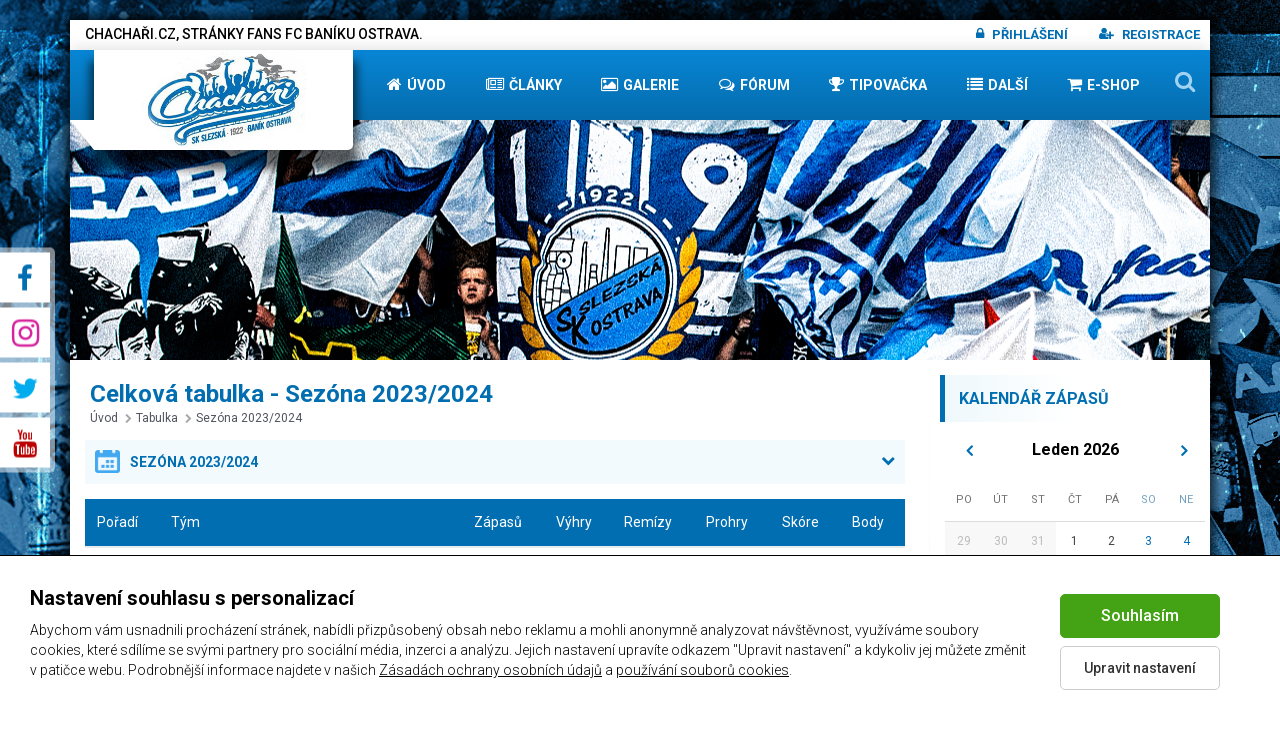

--- FILE ---
content_type: text/html; charset=UTF-8
request_url: https://www.chachari.cz/tabulka?year=2023
body_size: 9836
content:
<!DOCTYPE HTML>
<html lang="cs">
	<head>

		<base href="https://www.chachari.cz/" />

		<meta http-equiv='Content-Type' content='text/html; charset=utf-8'>
		<meta http-equiv='Content-language' content='cs'>

		<meta name='googlebot' content='index, follow'>
		<meta name='robots' content='index, follow'>
		<meta name='author' content='www.MajkSiro.com | (c) 2020'>

		<link rel='shortcut icon' href='/gallery/web/favicon.jpg' type='image/jpg'>
		<meta name="viewport" content="width=device-width, initial-scale=1.0, maximum-scale=1.0, user-scalable=0" />

		<link href="https://fonts.googleapis.com/css?family=Roboto:300,300i,400,400i,500,500i,700,700i,900,900i&subset=latin,latin-ext" rel="stylesheet">
		<link href='https://fonts.googleapis.com/css?family=Open+Sans:300,400,600,700&subset=latin,latin-ext' rel='stylesheet' type='text/css' />

		<link rel="stylesheet" type="text/css" href="/templates/main/webdata/css/bootstrap4/bootstrap.min.css">
		<link rel="stylesheet" type="text/css" href="/templates/main/webdata/plugins/font-awesome-4.7.0/css/font-awesome.min.css">
		<link rel="stylesheet" type="text/css" href="/templates/main/webdata/plugins/OwlCarousel2-2.2.1/owl.carousel.css">
		<link rel="stylesheet" type="text/css" href="/templates/main/webdata/plugins/OwlCarousel2-2.2.1/owl.theme.default.css">
		<link rel="stylesheet" type="text/css" href="/templates/main/webdata/plugins/OwlCarousel2-2.2.1/animate.css">
		<link rel="stylesheet" type="text/css" href="/templates/main/webdata/css/jquery.fancybox.min.css">
		<link rel="stylesheet" type="text/css" href="/templates/main/webdata/css/style.css?v=11">
		<link rel="stylesheet" type="text/css" href="/templates/main/webdata/css/responsive.css?v=22">

		
			<title> Ultras FC Baník Ostrava | Chachaři.cz</title>
	<meta name='description' content='Stránky Fans FC Baníku Ostrava !!! Tyto stránky jsou založeny pro fanoušky Baníčku a většina obsahu byla vytvořena právě s jejich pomocí. Fotografie a videa ze zápasů. Aktuální články, prodej DVD, nálepek a hudebních CD s tématikou FC Baník Ostrava ... '>
	<meta name='keywords' content='DVD, Baník, Banik, Ostrava, FC Baník Ostrava, Čoník Bapi, thordivision, choral, rosfcb, fcb, my jsme s tebou, fans, banicek, nalepky, vlepki, samolepky, gks, gieksa, katowice, shop, banicek, fotky, videa, ultras, fotbal, hooligans, hymna, bazaly, cheb, un'>

	<meta property='og:SiteName'					 content='Ultras FC Baník Ostrava | Chachaři.cz' />
	<meta property='og:site_name'					 content='Ultras FC Baník Ostrava | Chachaři.cz' />
	<meta property="og:url"                content="https://www.chachari.cz/" />
	<meta property="og:type"               content="blog" />
	<meta property="og:title"              content='https://www.chachari.cz/' />
	<meta property="og:description"        content="Stránky Fans FC Baníku Ostrava !!! Tyto stránky jsou založeny pro fanoušky Baníčku a většina obsahu byla vytvořena právě s jejich pomocí. Fotografie a videa ze zápasů. Aktuální články, prodej DVD, nálepek a hudebních CD s tématikou FC Baník Ostrava ...">
	<meta property="og:image"              content="https://www.chachari.cz//gallery/web/ff_promo_cha.jpg" />

	<meta property='description'           content="Stránky Fans FC Baníku Ostrava !!! Tyto stránky jsou založeny pro fanoušky Baníčku a většina obsahu byla vytvořena právě s jejich pomocí. Fotografie a videa ze zápasů. Aktuální články, prodej DVD, nálepek a hudebních CD s tématikou FC Baník Ostrava ...">
	<meta itemprop='description'           content="Stránky Fans FC Baníku Ostrava !!! Tyto stránky jsou založeny pro fanoušky Baníčku a většina obsahu byla vytvořena právě s jejich pomocí. Fotografie a videa ze zápasů. Aktuální články, prodej DVD, nálepek a hudebních CD s tématikou FC Baník Ostrava ...">
	<meta itemprop='name'                  content='Ultras FC Baník Ostrava | Chachaři.cz' />
	<meta itemprop="image"                 content="https://www.chachari.cz//gallery/web/ff_promo_cha.jpg" />

	<link rel="image_src" type="image/jpeg" href="https://www.chachari.cz//gallery/web/ff_promo_cha.jpg" />



										
<script async src="https://www.googletagmanager.com/gtag/js?id=G-6KCPXRW0XW"></script>
<script>
	
  window.dataLayer = window.dataLayer || [];
  function gtag(){dataLayer.push(arguments);}
		
  gtag('js', new Date());
  gtag('config', 'G-6KCPXRW0XW');
	gtag('consent', 'default', {
                        'ad_storage': 'denied',
                        'analytics_storage': 'denied'
							});

</script>


	</head>

<body>

	
	<div class="fixedBody" data-click="" style="background:#000 url(gallery/slides/budusemsat-jpg-1613482834.jpg);">
		<div class="container bxcontshadow">


<header class="header trans_300">

	<div class="top_nav">
		<div class="row">
			<div class="col-md-12">
				<div class="top_nav_left">

										<span class="infoTopText">Chachaři.cz, Stránky Fans FC Baníku Ostrava.</span>
					
					<ul class="top_nav_menu pull-right">


													<li class="account nologin"> <a href="javascript:void(0);" class="ic_login openLoginModal"><i class="fa fa-lock"></i><font class="d-none d-lg-inline-block">Přihlášení</font> </a></li>
							<li class="account nologin"> <a href="/registrace"><i class="fa fa-user-plus"></i><font class="d-none  d-lg-inline-block">Registrace</font></a></li>

							</li>

						
					</ul>
				</div>
			</div>

		</div>
	</div>


	<div class="main_nav_container">
		<div class="row">


			<div class="col-md-3">
				<div class="logo_container">
					<a href="https://www.chachari.cz/" >
						<img class="logo img-responsive"  src="/gallery/web/logo.jpg" alt="" style="max-width:200px" />
					</a>

				</div>
			</div>

			<div class="col-md-9 text-left">
				<a class="hamburger_container mobileMenu" href="javascript:void(0)">
					<i class="fa fa-bars" aria-hidden="true"></i>
				</a>

				<nav class="navbar mMenu">
					<ul class="navbar_menu">

																											<li class="">
									<a target="_self" href="https://www.chachari.cz/" id=""><i class="fa fa-home"></i>Úvod </a>

																	</li>
															<li class="">
									<a target="_self" href="/clanky" id=""><i class="fa fa-newspaper-o"></i>Články </a>

																	</li>
															<li class="">
									<a target="_self" href="/galerie" id=""><i class="fa fa-image"></i>Galerie </a>

																	</li>
															<li class="">
									<a target="_self" href="/forum" id=""><i class="fa fa-comments-o"></i>Fórum </a>

																	</li>
															<li class="">
									<a target="_self" href="/tipovacka" id=""><i class="fa fa-trophy"></i>Tipovačka </a>

																	</li>
															<li class="submenu submenufull ">
									<a target="_self" href="javascript:void(0);" id=""><i class="fa fa-list"></i>Další </a>

																			<ul class="account_selection">
																							<li class=""><a href="los-a-terminy">Los a termíny</a></li>
																								<li class=""><a href="choraly">Chorály</a></li>
																								<li class=""><a href="nalepky-a-kalendare">Nálepky</a></li>
																								<li class=""><a href="banik-historie-nc36">Historie</a></li>
																								<li class=""><a href="weblinks">Odkazy</a></li>
																								<li class=""><a href="tabulka">Tabulka</a></li>
																						</ul>
																	</li>
															<li class="">
									<a target="_blank" href="https://chacharwear.cz" id=""><i class="fa fa-shopping-cart"></i>E-shop </a>

																	</li>
													
					</ul>
				</nav>

				<div class="abs_search">
					<form role="search" action="/vyhledavani" class="searchform search">
						<button><i class="fa fa-search"></i></button>
						<input id="project" type="text" name="search_query" tabindex="1" placeholder="Napište, co hledáte.." class="searchFulltext" autocomplete="off">
							<div class="whisper"></div>
					</form>
				</div>


				<div class="abs_search_in">

					<a href="javascript:void(0);" class="abs_show"><i class="fa fa-search"></i> </a>
					<a href="javascript:void(0);" class="abs_hide"><i class="fa fa-times"></i>  </a>

				</div>


			</div>
		</div>
	</div>


</header>



<div class="wodHead" style="background:#fff url(/gallery/web/bg_subpages.jpg) no-repeat center center;"></div>

<div class="page_section">
	<div class="row">
		<div class="col-md-9 bfr">

<div class="wdHead">
	<h1>Celková tabulka - Sezóna 2023/2024 </h1>
</div>

<div class="breadcrumb_ow">
	

<div class="breadcrumbs d-flex flex-row align-items-center">
	<ul>
		<li><a href="/">Úvod</a></li>

			

			<li><a href="/tabulka"><i class="fa fa-chevron-right"></i>Tabulka</a></li>
							<li><a href="/tabulka?year=2023"><i class="fa fa-chevron-right"></i>Sezóna 2023/2024 </a></li>
			

		

	</ul>

	<div class="clear"></div>

</div>




</div>

			<div class="tableMatch">

				<div class="_cvFilter _cvProducts">

					<div class="_cv_prLeft">
						<div class="dropdown mgButton">
							<button class="btn btn-filterD dropdown-toggle" type="button" id="dropdownMenu1" data-toggle="dropdown" aria-haspopup="true" aria-expanded="true">
								<img src="/templates/main/webdata/images/calendar_ico.png"> Sezóna 2023/2024 <i class="fa fa-chevron-down"></i>
							</button>
							<div class="dropdown-menu">
																
																																			<a href="tabulka?year=2026"  class="dropdown-item " >2026/2027</a>

																																												<a href="tabulka?year=2025"  class="dropdown-item " >2025/2026</a>

																																												<a href="tabulka?year=2024"  class="dropdown-item " >2024/2025</a>

																																												<a href="tabulka?year=2023"  class="dropdown-item active" >2023/2024</a>

																																												<a href="tabulka?year=2022"  class="dropdown-item " >2022/2023</a>

																																												<a href="tabulka?year=2021"  class="dropdown-item " >2021/2022</a>

																																												<a href="tabulka?year=2020"  class="dropdown-item " >2020/2021</a>

																																												<a href="tabulka?year=2019"  class="dropdown-item " >2019/2020</a>

																																												<a href="tabulka?year=2018"  class="dropdown-item " >2018/2019</a>

																																												<a href="tabulka?year=2017"  class="dropdown-item " >2017/2018</a>

																																												<a href="tabulka?year=2016"  class="dropdown-item " >2016/2017</a>

																																												<a href="tabulka?year=2015"  class="dropdown-item " >2015/2016</a>

																																												<a href="tabulka?year=2014"  class="dropdown-item " >2014/2015</a>

																																												<a href="tabulka?year=2013"  class="dropdown-item " >2013/2014</a>

																																												<a href="tabulka?year=2012"  class="dropdown-item " >2012/2013</a>

																																												<a href="tabulka?year=2011"  class="dropdown-item " >2011/2012</a>

																																												<a href="tabulka?year=2010"  class="dropdown-item " >2010/2011</a>

																																												<a href="tabulka?year=2009"  class="dropdown-item " >2009/2010</a>

																																												<a href="tabulka?year=2008"  class="dropdown-item " >2008/2009</a>

																																												<a href="tabulka?year=2007"  class="dropdown-item " >2007/2008</a>

																																												<a href="tabulka?year=2006"  class="dropdown-item " >2006/2007</a>

																																												<a href="tabulka?year=2005"  class="dropdown-item " >2005/2006</a>

																																																																																																																																																																																																																																																																																																																																																																																																																																																																																																																																																																																																																																																																																																																																																																																																																																																																																																																																																																																																																																																																																																																																																																																																																																																																																																																																																																																																																																																																																																																																																																																																																																																																																																																																																																																																																																																																																																																																																																																																																																																																																																																																																																																																																																																																																																																																																																																																																																																																																																																																																																																																																																																																																																																																																																																																																																																																																																																																																																																																																																																																																																																																																																																																																																																																																																																																																																																																																																																																																																																																																																																																																																																																																																																																																																																																																																																																																																																																																																																																																																																																																																																																																																																																																																																																																																																																																																																																																																																																																																																																																																																																																																																																																																																																																																																																																																																																																																																																																																																																																																																																																																																																																																																																																																																																																																																																																																																																																																																																																																																																																																																																																																																																																																																																																																																																																																																																																																																																																																																																																																																																																																																																																																																																																																																																																																																																																																																																																																																																																																																																																																																																																																																																																																																																																																																																																																																																																																																																																																																																																																																																																																																																																																																																																																																																																																																																																																																																																																																																																																																																																																																																																																																																																																																																																																																																																																																																																																																																																																																																																																																																																																																																																																																																																																																																																																																																																																																																																																																																																																																																																																																																																																																																																																																																																																																																																																																																																																																																																																																																																																																																																																																																																																																																																																																																																																																																																																																																																																																																																																																																																																																																																																																																																																																																																																																																																																																																																																																																																																																																																																																																																																																																																																																																																																																																																																																																																																																																																																																																																																																																																																																																																																																																																																																																																																																																																																																																																																																																																																																																																																																																																																																																																																																																																																																																																																																																																																																																																																																																																																																																																																																																																																																																																																																																																																																																																																																																																																																																																																																																																																																																																																																																																																																																																																																																																																																																																																																																																																																																																																																																																																																																																																																																																																																																																																																																																																																																																																																																																																																																																																																																																																																																																																																																																																																																																																																																																																																																																																																																																																																																																																																																																																																																																																																																																																																																																																																																																																																																																																																																																																																																																																																																																																																																																																																																																																																																																																																																																																																																																																																																																																																																																																																																																																																																																																																																																																																																																																																																																																																																																																																																																																																																																																																																																																																																																																																																																																																																																																																																																																																																																																																																																																																																																																																																																																																																																																																																																																																																																																																																																																																																																																																																																																																																																																																																																																																																																																																																																																																																																																																																																																																																																																																																																																																																																																																																																																																																																																																																																																																																																																																																																																																																																																																																																																																																																																																																																																																																																																																																																																																																																																																																																																																																																																																																																																																																																																																																																																																																																																																																																																																																																																																																																																																																																																																																																																																																																																																																																																																																																																																																																																																																																																																																																																																																																																																																																																																																																																																																																																																																																																																																																																																																																																																																																																																																																																																																																																																																																																																																																																																																																																																																																																																																																																																																																																																																																																																																																																																																																																																																																																																																																																																																																																																																																																																																																																																																																																																																																																																																																																																																																																																																																																																																																																																																																																																																																																																																																																																																																																																																																																																																																																																																																																																																																																																																																																																																																																																																																																																																																																																																																																																																																																																																																																																																																																																																																																																																																																																																																																																																																																																																																																																																																																																																																																																																																																																																																																																																																																																																																																																																																																																																																																																																																																																																																																																																																																																																																																																																																																																																																																																																																																																																																																																																																																																																																																																																																																																																																																																																																																																																																																																																																																																																																																																																																																																																																																																																																																																																																																																																																																																																																																																																																																																																																																																																																																																																																																																																																																																																																																																																																																																																																																																																																																																																																																																																																																																																																																																																																																																																																																																																																																																																																																																																																																																																																																																																																																																																																																																																																																																																																																																																																																																																																																																																																																																																																																																																																																																																																																																																																																																																																																																																																																																																																																																																																																																																																																																																																																																																																																																																																																																																																																																																																																																																																																																																																																																																																																																																																																																																																																																																																																																																																																																																																																																																																																																																																																																																																																																																																																																																																																																																																																																																																																																																																																																																																																																																																																																																																																																																																																																																																																																																																																																																																																																																																																																																																																																																																																																																																																																																																																																																																																																																																																																																																																																																																																																																																																																																																																																																																																																																																																																																																																																																																																																																																																																																																																																																																																																																																																																																																																																																																																																																																																																																																																																																																																																																																																																																																																																																																																																																																																																																																																																																																																																																																																																																																																																																																																																																																																																																																																																																																																																																																																																																																																																																																																																																																																																																																																																																																																																																																																																																																																																																																																																																																																																																																																																																																																																																																																																																																																																																																																																																																																																																																																																																																																																																																																																																																																																																																																																																																																																																																																																																																																																																																																																																																																																																																																																																																																																																																																																																																																																																																																																																																																																																																																																																																																																																																																																																																																																																																																																																																																																																																																																																																																																																																																																																																																																																																																																																																																																																																																																																																																																																																																																																																																																																																																																																																																																																																																																																																																																																																																																																																																																																																																																																																																																																																																																																																																																																																																																																																																																																																																																																																																																																																																																																																																																																																																																																																																																																																																																																																																																																																																																																																																																																																																																																																																																																																																																																																																																																																																																																																																																																																																																																																																																																																																																																																																																																																																																																																																																																																																																																																																																																																																																																																																																																																																																																																																																																																																																																																																																																																																																																																																																																																																																																																																																																																																																																																																																																																																																																																																																																																																																																																																																																																																																																																																																																																																																																																																																																																																																																																																																																																																																																																																																																																																																																																																																																																																																																																																																																																																																																																																																																																																																																																																																																																																																																																																																																																																																																																																																																																																																																																																																																																																																																																																																																																																																																																																																																																																																																																																																																																																																																																																																																																																																																																																																																																																																																																																																																																																																																																																																																																																																																																																																																																																																																																																																																																																																																																																																																																																																																																																																																																																																																																																																																																																																																																																																																																																																																																																																																																																																																																																																																																																																																																																																																																																																																																																																																																																																																																																																																																																																																																																																																																																																																																																																																																																																																																																																																																																																																																																																																																																																																																																																																																																																																																																																																																																																																																																																																																																																																																																																																																																																																																																																																																																																																																																																																																																																																																																																																																																																																																																																																																																																																																																																																																																																																																																																																																																																																																																																																																																																																																																																																																																																																																																																																																																																																																																																																																																																																																																																																																																																																																																																																																																																																																																																																																																																																																																																																																																																																																																																																																																																																																																																																																																																																																																																																																																																																																																																																																																																																																																																																																																																																																																																																																																																																																																																																																																																																																																																																																																																																																																																																																																																																																																																																																																																																																																																																																																																																																																																																																																																																																																																																																																																																																																																																																																																																																																																																																																																																																																																																																																																																																																																																																																																																																																																																																																																																																																																																																																																																																																																																																																																																																																																																																																																																																																																																																																																																																																																																																																																																																																																																																																																																																																																																																																																																																																																																																																																																																																																																																																																																																																																																																																																																																																																																																																																																																																																																																																																																																																																																																																																																																																																																																																																																																																																																																																																																																																																																																																																																																																																																																																																																																																																																																																																																																																																																																																																																																																																																																																																																																																																																																																																																																																																																																																																																																																																																																																																																																																																																																																																																																																																																																																																																																																																																																																																																																																																																																																																																																																																																																																																																																																																																																																																																																																																																																																																																																																																																																																																																																																																																																																																																																																																																																																																																																																																																																																																																																																																																																																																																																																																																																																																																																																																																																																																																																																																																																																																																																																																																																																																																																																																																																																																																																																																																																																																																																																																																																																																																																																																																																																																																																																																																																																																																																																																																																																																																																																																																																																																																																																																																																																																																																																																																																																																																																																																																																																																																																																																																																																																																																																																																																																																																																																																																																																																																																																																																																																																																																																																														</div>
						</div>
					</div>
				</div>

				

					<table class="table table-responsive table-hover">

						<thead>
							<tr>
								<th>Pořadí</th>
								<th>Tým</th>
								<th>Zápasů</th>
								<th>Výhry</th>
								<th>Remízy</th>
								<th>Prohry</th>
								<th>Skóre</th>
								<th>Body</th>
							</tr>
						</thead>
						<tbody>

															<tr>
									<td>1.</td>
									<td><span class="font-bold fcdfont text-left ">AC Sparta Praha Sparta </span></td>
									<td>30</td>
									<td>24</td>
									<td>4</td>
									<td>2</td>
									<td>70:26</td>
									<td>76</td>
								</tr>

															<tr>
									<td>2.</td>
									<td><span class="font-bold fcdfont text-left ">SK Slavia Praha Slavia </span></td>
									<td>30</td>
									<td>22</td>
									<td>6</td>
									<td>2</td>
									<td>62:23</td>
									<td>72</td>
								</tr>

															<tr>
									<td>3.</td>
									<td><span class="font-bold fcdfont text-left ">FC Viktoria Plzeň Plzeň </span></td>
									<td>30</td>
									<td>19</td>
									<td>5</td>
									<td>6</td>
									<td>67:33</td>
									<td>62</td>
								</tr>

															<tr>
									<td>4.</td>
									<td><span class="font-bold fcdfont text-left ">FC Baník Ostrava Ostrava </span></td>
									<td>30</td>
									<td>13</td>
									<td>6</td>
									<td>11</td>
									<td>48:39</td>
									<td>45</td>
								</tr>

															<tr>
									<td>5.</td>
									<td><span class="font-bold fcdfont text-left ">FK Mladá Boleslav Ml. Boleslav </span></td>
									<td>30</td>
									<td>12</td>
									<td>8</td>
									<td>10</td>
									<td>50:46</td>
									<td>44</td>
								</tr>

															<tr>
									<td>6.</td>
									<td><span class="font-bold fcdfont text-left ">1. FC Slovácko Slovácko </span></td>
									<td>30</td>
									<td>11</td>
									<td>8</td>
									<td>11</td>
									<td>39:40</td>
									<td>41</td>
								</tr>

															<tr>
									<td>7.</td>
									<td><span class="font-bold fcdfont text-left ">FC Slovan Liberec Liberec </span></td>
									<td>30</td>
									<td>10</td>
									<td>10</td>
									<td>10</td>
									<td>46:46</td>
									<td>40</td>
								</tr>

															<tr>
									<td>8.</td>
									<td><span class="font-bold fcdfont text-left ">SK Sigma Olomouc Olomouc </span></td>
									<td>30</td>
									<td>10</td>
									<td>7</td>
									<td>13</td>
									<td>40:45</td>
									<td>37</td>
								</tr>

															<tr>
									<td>9.</td>
									<td><span class="font-bold fcdfont text-left ">FC Hradec Králové Hradec Kr. </span></td>
									<td>30</td>
									<td>9</td>
									<td>10</td>
									<td>11</td>
									<td>32:38</td>
									<td>37</td>
								</tr>

															<tr>
									<td>10.</td>
									<td><span class="font-bold fcdfont text-left ">FK Teplice Teplice </span></td>
									<td>30</td>
									<td>9</td>
									<td>9</td>
									<td>12</td>
									<td>31:40</td>
									<td>36</td>
								</tr>

															<tr>
									<td>11.</td>
									<td><span class="font-bold fcdfont text-left ">Bohemians Praha 1905 Bohemians </span></td>
									<td>30</td>
									<td>8</td>
									<td>11</td>
									<td>11</td>
									<td>29:40</td>
									<td>35</td>
								</tr>

															<tr>
									<td>12.</td>
									<td><span class="font-bold fcdfont text-left ">FK Jablonec Jablonec </span></td>
									<td>30</td>
									<td>6</td>
									<td>12</td>
									<td>12</td>
									<td>35:45</td>
									<td>30</td>
								</tr>

															<tr>
									<td>13.</td>
									<td><span class="font-bold fcdfont text-left ">FK Pardubice Pardubice </span></td>
									<td>30</td>
									<td>7</td>
									<td>7</td>
									<td>16</td>
									<td>29:42</td>
									<td>28</td>
								</tr>

															<tr>
									<td>14.</td>
									<td><span class="font-bold fcdfont text-left ">MFK Karviná Karviná </span></td>
									<td>30</td>
									<td>6</td>
									<td>7</td>
									<td>17</td>
									<td>30:52</td>
									<td>25</td>
								</tr>

															<tr>
									<td>15.</td>
									<td><span class="font-bold fcdfont text-left ">FC Zlín Zlín </span></td>
									<td>30</td>
									<td>5</td>
									<td>10</td>
									<td>15</td>
									<td>36:61</td>
									<td>25</td>
								</tr>

															<tr>
									<td>16.</td>
									<td><span class="font-bold fcdfont text-left ">SK Dynamo České Budějovice Č. Budějovice </span></td>
									<td>30</td>
									<td>6</td>
									<td>6</td>
									<td>18</td>
									<td>34:62</td>
									<td>24</td>
								</tr>

							

						</tbody>

					</table>
				

			</div>


		</div>


		<div class="col-md-3">

			<div class="rsTopSide">

	

	
	
	<span class="headSideBox">Kalendář zápasů </span>
	<div id="chachar-calendar"></div>

	<span class="headSideBox">Tabulka</span>
	<div class='rssPanel'>

				
			<table class="table table-responsive   table-rightside">
				<tbody>
				<thead>
					<tr>
						<th colspan="2">Tým</th>
						<th>Z</th>
							
						<th>S</th>
						<th>B</th>
					</tr>
				</thead>

									<tr>
						<td>1. </td>
						<td class="text-left"><span class="font-bold fcdfont text-left ">SK Slavia Praha</span></td>
						<td>19</td>
						
						<td>41:16</td>
						<td>45</td>
					</tr>

									<tr>
						<td>2. </td>
						<td class="text-left"><span class="font-bold fcdfont text-left ">AC Sparta Praha</span></td>
						<td>19</td>
						
						<td>35:23</td>
						<td>38</td>
					</tr>

									<tr>
						<td>3. </td>
						<td class="text-left"><span class="font-bold fcdfont text-left ">FK Jablonec</span></td>
						<td>19</td>
						
						<td>27:20</td>
						<td>35</td>
					</tr>

									<tr>
						<td>4. </td>
						<td class="text-left"><span class="font-bold fcdfont text-left ">FC Viktoria Plzeň</span></td>
						<td>19</td>
						
						<td>35:26</td>
						<td>32</td>
					</tr>

									<tr>
						<td>5. </td>
						<td class="text-left"><span class="font-bold fcdfont text-left ">MFK Karviná</span></td>
						<td>19</td>
						
						<td>34:30</td>
						<td>32</td>
					</tr>

									<tr>
						<td>6. </td>
						<td class="text-left"><span class="font-bold fcdfont text-left ">FC Slovan Liberec</span></td>
						<td>19</td>
						
						<td>33:19</td>
						<td>31</td>
					</tr>

									<tr>
						<td>7. </td>
						<td class="text-left"><span class="font-bold fcdfont text-left ">FC Hradec Králové</span></td>
						<td>19</td>
						
						<td>30:26</td>
						<td>27</td>
					</tr>

									<tr>
						<td>8. </td>
						<td class="text-left"><span class="font-bold fcdfont text-left ">SK Sigma Olomouc</span></td>
						<td>19</td>
						
						<td>18:17</td>
						<td>27</td>
					</tr>

									<tr>
						<td>9. </td>
						<td class="text-left"><span class="font-bold fcdfont text-left ">FC Zlín</span></td>
						<td>19</td>
						
						<td>26:24</td>
						<td>26</td>
					</tr>

									<tr>
						<td>10. </td>
						<td class="text-left"><span class="font-bold fcdfont text-left ">FK Teplice</span></td>
						<td>19</td>
						
						<td>20:25</td>
						<td>21</td>
					</tr>

									<tr>
						<td>11. </td>
						<td class="text-left"><span class="font-bold fcdfont text-left ">FK Pardubice</span></td>
						<td>19</td>
						
						<td>25:34</td>
						<td>21</td>
					</tr>

									<tr>
						<td>12. </td>
						<td class="text-left"><span class="font-bold fcdfont text-left ">Bohemians Praha 1905</span></td>
						<td>19</td>
						
						<td>14:24</td>
						<td>19</td>
					</tr>

									<tr>
						<td>13. </td>
						<td class="text-left"><span class="font-bold fcdfont text-left ">FK Mladá Boleslav</span></td>
						<td>19</td>
						
						<td>27:41</td>
						<td>17</td>
					</tr>

									<tr>
						<td>14. </td>
						<td class="text-left"><span class="font-bold fcdfont text-left ">FK Dukla Praha</span></td>
						<td>19</td>
						
						<td>14:27</td>
						<td>14</td>
					</tr>

									<tr>
						<td>15. </td>
						<td class="text-left"><span class="font-bold fcdfont text-left active">FC Baník Ostrava</span></td>
						<td>19</td>
						
						<td>12:25</td>
						<td>14</td>
					</tr>

									<tr>
						<td>16. </td>
						<td class="text-left"><span class="font-bold fcdfont text-left ">1. FC Slovácko</span></td>
						<td>19</td>
						
						<td>11:25</td>
						<td>14</td>
					</tr>

									<tr>
						<td>16. </td>
						<td class="text-left"><span class="font-bold fcdfont text-left ">SK Dynamo České Budějovice</span></td>
						<td>30</td>
						
						<td>14:78</td>
						<td>5</td>
					</tr>

								</tbody>
			</table>
		
	</div>

	<span class="headSideBox">Napsali o Baníku</span>
	<div class='rssPanel'>
											<a href="https://isport.blesk.cz/clanek/fotbal/437247/fotbalove-prestupy-online-cvancara-do-celticu-z-letadla-sdilel-fotku-s-agentem.html" target="_blank" class='_rssLine'><small>20.01.2026, 21.32</small><font class="text-truncate">Fotbalové přestupy ONLINE: Čvančara do Celticu? Z letadla sdílel fotku s agentem</font></a>
							<a href="https://isport.blesk.cz/clanek/fotbal-chance-liga/471091/jak-se-sparta-chysta-na-jaro-frmol-karty-by-se-obcas-hodily-smutny-ucastnik-zajezdu.html" target="_blank" class='_rssLine'><small>20.01.2026, 20.51</small><font class="text-truncate">Jak se Sparta chystá na jaro: Frmol, karty by se (občas) hodily. Smutný účastník zájezdu</font></a>
							<a href="https://isport.blesk.cz/clanek/fotbal-evropske-pohary-liga-mistru/471067/lm-online-sokujici-prohra-city-v-norsku-bodo-slavi-prvni-vyhru-schick-hraje-v-recku.html" target="_blank" class='_rssLine'><small>20.01.2026, 20.36</small><font class="text-truncate">LM ONLINE: Šokující prohra City v Norsku! Bodö slaví první výhru. Schick hraje v Řecku</font></a>
							<a href="https://moravskoslezsky.denik.cz/zpravy_region/czech-press-photo-2025-vitez-lukas-kabon.html?utm_source=rss&utm_medium=feed&utm_campaign=moravskoslezsky.denik.cz&utm_content=zpravy_region" target="_blank" class='_rssLine'><small>20.01.2026, 20.30</small><font class="text-truncate">Czech Press Photo vyhrál Lukáš Kaboň z Deníku.cz. Podívejte se na vítězný snímek</font></a>
							<a href="https://isport.blesk.cz/clanek/fotbal-evropske-pohary-liga-mistru/471067/lm-online-sok-city-v-norsku-bodo-vede-3-1-inter-hosti-arsenal-schick-hraje-v-recku.html" target="_blank" class='_rssLine'><small>20.01.2026, 20.02</small><font class="text-truncate">LM ONLINE: Šok City v Norsku! Bodö vede 3:1. Inter hostí Arsenal. Schick hraje v Řecku</font></a>
							<a href="https://isport.blesk.cz/clanek/fotbal-chance-liga/471090/trable-sigmy-krale-s-krivakem-ceka-v-olomouci-magneticka-rezonance-dembe-odkulhal.html" target="_blank" class='_rssLine'><small>20.01.2026, 19.57</small><font class="text-truncate">Trable Sigmy: Krále s Krivakem čeká v Olomouci magnetická rezonance, Dembe odkulhal </font></a>
							<a href="https://isport.blesk.cz/clanek/fotbal/437247/fotbalove-prestupy-online-artis-vita-utocnika-z-ghany-snih-vidim-v-realu-poprve-priznal.html" target="_blank" class='_rssLine'><small>20.01.2026, 19.52</small><font class="text-truncate">Fotbalové přestupy ONLINE: Artis vítá útočníka z Ghany. Sníh vidím v reálu poprvé, přiznal</font></a>
							<a href="https://isport.blesk.cz/clanek/fotbal-evropske-pohary-liga-mistru/471067/lm-online-sok-city-v-norsku-bodo-vede-2-0-inter-hosti-arsenal-schick-hraje-v-recku.html" target="_blank" class='_rssLine'><small>20.01.2026, 19.38</small><font class="text-truncate">LM ONLINE: Šok City v Norsku! Bodö vede 2:0. Inter hostí Arsenal. Schick hraje v Řecku</font></a>
						</div>

	<span class="headSideBox">Poslední příspěvky fóra</span>
	<div class='rssPanel'>
							<div class="forum_lastbox_right">
									<a href="/forum?forum_id=27&thread_id=502"  class='_rssLine'><small>13.01.2026, 14.42</small><font class="text-truncate">Co se Vám líbí nebo nelíbí na prezentaci Ultras??</font></a>
											<a href="/forum?forum_id=27&thread_id=763"  class='_rssLine'><small>13.01.2026, 09.13</small><font class="text-truncate">Česko-Slovenská liga?</font></a>
											<a href="/forum?forum_id=20&thread_id=390"  class='_rssLine'><small>09.01.2026, 17.45</small><font class="text-truncate">Návrhy témat do fóra</font></a>
											<a href="/forum?forum_id=6&thread_id=859"  class='_rssLine'><small>25.12.2025, 13.08</small><font class="text-truncate">Nový stadión Baníku</font></a>
											<a href="/forum?forum_id=25&thread_id=389"  class='_rssLine'><small>20.12.2025, 00.15</small><font class="text-truncate">Ultras Fancluby Baníku</font></a>
											<a href="/forum?forum_id=6&thread_id=1136"  class='_rssLine'><small>19.12.2025, 06.36</small><font class="text-truncate">CHORÁLY</font></a>
											<a href="/forum?forum_id=11&thread_id=491"  class='_rssLine'><small>18.12.2025, 10.32</small><font class="text-truncate">Fotbalové vtipy</font></a>
											<a href="/forum?forum_id=11&thread_id=394"  class='_rssLine'><small>18.12.2025, 09.32</small><font class="text-truncate">ANKETY, HLASOVANÍ</font></a>
											<a href="/forum?forum_id=19&thread_id=129"  class='_rssLine'><small>17.12.2025, 16.02</small><font class="text-truncate">Pravidla !!!</font></a>
											<a href="/forum?forum_id=19&thread_id=226"  class='_rssLine'><small>17.12.2025, 14.26</small><font class="text-truncate">Tipovačka ceny.</font></a>
									</div>
			</div>

	<span class="headSideBox">Partnerské weby</span>
	<div class='rssPanel'>
					<div style="text-align: center;"><a href="https://www.chacharwear.cz" target="_blank" rel="noopener"><img style="width: 150px; height: 144px;" src="https://www.chachari.cz/gallery/Foto_clanky_web/chacharwear_logo_6013d40bdc6c9.png" alt="chacharwear_logo_6013d40bdc6c9.png (20 KB)" /></a></div>
<div style="text-align: center;">&nbsp;</div>
<div style="text-align: center;"><br /><a href="https://www.banikbaniku.cz" target="_blank" rel="noopener"><img src="https://www.chachari.cz/gallery/Foto_clanky_web/m_bb.png" alt="m_bb.png (28 KB)" width="150" height="150" /></a></div>
			</div>

</div>

		</div>

	</div>

</div>




<div class="instaSection">

	<div class="row">
		<div class="col-md-12 text-center">
			<a href="https://www.instagram.com/chachari.cz" target="_blank" class="instaName">#chachari.cz</a>
		</div>
	</div>

	<div id="instafeed" class="instafeed" data-dk="IGQWROcl9udGl2QUhmeXF4U3RpMzhOVURFWDVhM0NwZA0FXbTM5emVVNEttZAmpMS1V2YmxtQlZAOQjlVZAVhNR2FiRHZAGTEplSW1Fd09Dc3dnaXZAScFFmeVZAEYjB6YTRVYXpfZAHhKcjVKYzNGUQZDZD"></div>
</div>

<footer class="footer">
	<div class="row">
		<div class="col-md-12">
			<div class="footer_nav_container text-center">
													<div style="text-align: center;">Majitel webov&eacute;ho serveru upozorňuje, že za ve&scaron;ker&yacute; psan&yacute; a jin&yacute; obsah nezodpov&iacute;d&aacute; on, n&yacute;brž př&iacute;m&yacute; autor. Od jak&eacute;hokoliv n&aacute;zoru se distancuje, a rozhodně se s n&iacute;m neztotožňuje, pouze zprostředkov&aacute;v&aacute; prostor pro vyj&aacute;dřen&iacute; n&aacute;zoru fanou&scaron;ků Ban&iacute;ku Ostrava na internetu. Str&aacute;nka na kter&eacute; se pr&aacute;vě nach&aacute;z&iacute;te obsahuje materi&aacute;l, kter&yacute; někteř&iacute; lid&eacute; mohou považovat za kontroverzn&iacute;. Provozovatel&eacute; těchto str&aacute;nek nejsou dle pr&aacute;vn&iacute; &uacute;pravy z&aacute;kona č. 480/2004 Sb., o někter&yacute;ch služb&aacute;ch informačn&iacute; společnosti a o změně někter&yacute;ch z&aacute;konů (z&aacute;kon o někter&yacute;ch služb&aacute;ch informačn&iacute; společnosti) a zejm&eacute;na &sect;6 citovan&eacute;ho z&aacute;kona, odpovědni za př&iacute;spěvky n&aacute;v&scaron;těvn&iacute;ků těchto str&aacute;nek.<br />
<br />
<a href="/galerie">Galerie</a> | <a href="/historie-fc-banik-ostrava-nc36">Historie</a> | <a href="/zpracovani-osobnich-udaju">Zprac. osobn&iacute;ch &uacute;dajů</a> | <a href="kontakt">Kontakt</a></div>

							</div>
		</div>
	</div>


	<div class="footer_end">
		<div class="row">
			<div class="col-md-12 text-left">
				<div class="copyRight">
					Copyright 2021 &copy; <a href='http://chachari.cz'>Chachaři.cz</a> Všechna práva vyhrazena.
					<div class="__majksiro_cr">
						Created by <a href="https://www.majksiro.com" target="_blank"> <img src="https://www.majksiro.com/gallery/web/majksiro_small.png" alt="Tvorba webových stránek, e-shopů a online systémů, www.MajkSiro.com"></a>
					</div>
				</div>
			</div>
		</div>
	</div>

</footer>

</div>
</div>


<div class="social-popup left center">
	<a class="facebook-tab" target="_blank" href="https://www.facebook.com/chachari/"><i class="fa fa-facebook-f"></i></a>
	<a class="instagram-tab" target="_blank" href="https://www.instagram.com/chachari.cz/?hl=cs"><i class="fa fa-instagram"></i></a>
	<a class="twitter-tab" target="_blank" href="https://twitter.com/chachari_cz"><i class="fa fa-twitter"></i></a>
	<a class="youtube-tab" target="_blank" href="https://www.youtube.com/user/chacharicz"><i class="fa fa-youtube"></i></i></a>
</div>




<div class='page_loader' id='myLoader'>
	<div class='center_loading'>
		<div class='clear-loading loading-effect-2'>
			<span></span>
		</div>
	</div>
	<div class='text_loading'>Načítám, prosím vydržte...</div>
</div>



<div class="modal fade" id="buyModal" tabindex="-1" role="dialog" aria-labelledby="buyModal" style="z-index:9999999">
  <div class="modal-dialog modal-lg" role="document">
    <div class="modal-content">


    </div>
  </div>
</div>

<div class="modal fade" id="reviewModal" tabindex="-1" role="dialog" aria-labelledby="myModalLabel">
	<div class="modal-dialog" role="document">
		<div class="modal-content">
			<div class="modal-header">
				<h4 class="modal-title" id="reviewName"></h4>
				<button type="button" class="close" data-dismiss="modal" aria-label="Close"><span aria-hidden="true">&times;</span></button>
			</div>

			<div class="modal-body">
				<div id="reviewMsg">
				</div>
			</div>
		</div>
	</div>
</div>




<div class="modal fade" id="alertModal" tabindex="-1" role="dialog" aria-labelledby="exampleModalLabel" style="z-index:9999999">
  <div class="modal-dialog modal-sm" role="document">
    <div class="modal-content">

      <div class="modal-header">

        <h4 class="modal-title" id="_dataModalName"></h4>
				<button type="button" class="close" data-dismiss="modal" aria-label="Zavřít"><span aria-hidden="true">&times;</span></button>
      </div>

      <div class="modal-body" id="_dataModalText">
      </div>

      <div class="modal-footer">
        <button type="button" class="btn orangeBtn" data-dismiss="modal">OK</button>
      </div>


    </div>
  </div>
</div>


<div class="modal fade" id="manageModal" tabindex="-1" role="dialog" aria-labelledby="exampleModalLabel">
	<div class="modal-dialog" role="document">
		<div class="modal-content">

      <div class="modal-header">

        <h4 class="modal-title" id="_dataModalName"></h4>
				<button type="button" class="close" data-dismiss="modal" aria-label="Zavřít"><span aria-hidden="true">&times;</span></button>
      </div>


			<div class="modal-body" id="_dataModalText">


			</div>

		</div>
	</div>
</div>




	<div class="layer_login">

    <div class="over">
      <div class="closelayer"></div>
      <div class="block">
				<div class="closelayer"></div>
        <div class="overinner" style="top: 313px;">
          <a class="ic_close_login"><i class="fa fa-times"></i></a>

          <div class="col100">
            <div class="inner">
              <form  method="post" class="loginForm">

                <h2>Přihlášení uživatele</h2>

								<div id="login_content"> </div>

								<input type="text" name="nick" value="" class="form-control" placeholder="Váš nick">
                <input type="password" name="pass" value="" class="form-control" placeholder="Heslo">
                <button type="button" class="btn-pink" id="userLogin">Přihlásit se</button>

                <div class="lost">
									<a href="/ztrata-hesla">Zapomněl(a) jste heslo?</a> <br>
									<a href="/registrace">Vytvořit nový účet</a> <br>
                </div>

              </form>
            </div>
          </div>

				</div>
			</div>

		</div>

	</div>







<div id="__loadCookie" class="__lCook">

	<div class="__lCookContent">
		<div class="__cookieBox">
			<div id="__cookieMessage">

				<div class="__cookieSettings">

					<h2>Nastaven&iacute; souhlasu s personalizac&iacute;</h2>
					<p>S va&scaron;&iacute;m souhlasem můžeme n&iacute;že uveden&eacute; informace už&iacute;vat k d&aacute;le uveden&yacute;m &uacute;čelům nebo je sd&iacute;let s vybran&yacute;mi partnery. Pro jednotliv&eacute; &uacute;čely (typy zpracov&aacute;n&iacute;) můžete upravit sv&eacute; nastaven&iacute; a svou volbu potvrdit tlač&iacute;tkem &bdquo;Uložit nastaven&iacute;&ldquo;:</p>

					<div class="__panelCookies">

						<div class="__panelC">
							<div class="__panelST"><span>Vždy aktivní</span></div>
							<h2>Nezbytné soubory cookies</h2>
							<div class="__panelOpt"><p>Jedn&aacute; se o technick&eacute; soubory, kter&eacute; jsou nezbytn&eacute; ke spr&aacute;vn&eacute;mu chov&aacute;n&iacute; na&scaron;ich webov&yacute;ch str&aacute;nek a v&scaron;ech jejich funkc&iacute;. Použ&iacute;vaj&iacute; se mimo jin&eacute; k ukl&aacute;d&aacute;n&iacute; produktů v n&aacute;kupn&iacute;m ko&scaron;&iacute;ku, zobrazov&aacute;n&iacute; produktů na př&aacute;n&iacute;, ovl&aacute;d&aacute;n&iacute; filtrů, osobn&iacute;ho nastaven&iacute; a tak&eacute; nastaven&iacute; souhlasu s uživ&aacute;n&iacute;m cookies. Pro tyto cookies nen&iacute; zapotřeb&iacute; V&aacute;&scaron; souhlas a nen&iacute; možn&eacute; jej ani odebrat.</p></div>
						</div>

						<div class="__panelC">
							<h2>Analytické soubory cookies</h2>
							<div class="__panelST"><div class="checkbox-toggle -large"><input type="checkbox" id="ck_analytics" value="1"  ><label for="ck_analytics"></label></div></div>
							<div class="__panelOpt"><p>Poč&iacute;taj&iacute; n&aacute;v&scaron;těvnost webu a sběrem anonymn&iacute;ch statistik umožňuj&iacute; provozovateli l&eacute;pe pochopit sv&eacute; n&aacute;v&scaron;těvn&iacute;ky a str&aacute;nky tak neust&aacute;le vylep&scaron;ovat.</p></div>
						</div>

						<div class="__panelC">
							<h2>Marketingové soubory cookies</h2>
							<div class="__panelST"><div class="checkbox-toggle -large"><input type="checkbox" id="ck_marketing" value="1"  ><label for="ck_marketing"></label></div></div>
							<div class="__panelOpt"><p>Shromažďuj&iacute; informace pro lep&scaron;&iacute; přizpůsoben&iacute; reklamy va&scaron;im z&aacute;jmům, a to na těchto webov&yacute;ch str&aacute;nk&aacute;ch i mimo ně.</p></div>
						</div>

					</div>

					<div class="__cookieTR">
						<a href="javascript:void(0);" class="__cookiesNlink __cookiesSaveChange">Uložit nastavení</a>
						<a href="javascript:void(0);" class="__cookiesNlink __cookiesEnableAll" href="#">Povolit vše</a>
					</div>

				</div>

			</div>
		</div>
	</div>

	<div class="__cookieTL">
		<div class="__cookieTLeft">
			<h2>Nastaven&iacute; souhlasu s personalizac&iacute;</h2>
			<p>Abychom v&aacute;m usnadnili proch&aacute;zen&iacute; str&aacute;nek, nab&iacute;dli přizpůsoben&yacute; obsah nebo reklamu a mohli anonymně analyzovat n&aacute;v&scaron;těvnost, využ&iacute;v&aacute;me soubory cookies, kter&eacute; sd&iacute;l&iacute;me se sv&yacute;mi partnery pro soci&aacute;ln&iacute; m&eacute;dia, inzerci a anal&yacute;zu. Jejich nastaven&iacute; uprav&iacute;te odkazem "Upravit nastaven&iacute;" a kdykoliv jej můžete změnit v patičce webu. Podrobněj&scaron;&iacute;
				informace najdete v na&scaron;ich <a class="__cnl" href="/zpracovani-osobnich-udaju">Z&aacute;sad&aacute;ch ochrany osobn&iacute;ch &uacute;dajů</a> a <a class="__cnl" href="/zasady-pouzivani-souboru-cookie">použ&iacute;v&aacute;n&iacute; souborů cookies</a>.</p>
		</div>
		<div class="__cookieTRight">
			<div class="__cookieTR">
				<a href="javascript:void(0);" class="__cookiesNlink __cookiesSuccess" href="#">Souhlasím</a>
				<a href="javascript:void(0);" class="__cookiesNlink __cookiesChange">Upravit nastavení</a>
			</div>
		</div>
	</div>

</div>
 

<script src="/templates/main/webdata/jscripts/jquery-3.2.1.min.js"></script>
<script src="/templates/main/webdata/jscripts/jquery-ui.min.js"></script>

<button class="back_to_top"><i class="fa fa-angle-up"></i></button>

<script src="/templates/main/webdata/css/bootstrap4/popper.js"></script>
<script src="/templates/main/webdata/css/bootstrap4/bootstrap.min.js"></script>
<script src="/templates/main/webdata/plugins/Isotope/isotope.pkgd.min.js"></script>
<script src="/templates/main/webdata/plugins/OwlCarousel2-2.2.1/owl.carousel.js"></script>
<script src="/templates/main/webdata/plugins/easing/easing.js"></script>
<script src="/templates/main/webdata/plugins/jsphone/js/intlTelInput.min.js"></script>
<script src="/templates/main/webdata/jscripts/jquery.fancybox.min.js"></script>
<script src="/templates/main/webdata/plugins/instafeed/instafeed.min.js"></script>

<script src="/templates/main/webdata/jscripts/custom.js"></script>
<script src="/templates/main/webdata/jscripts/script.js"></script>
<script src="/templates/main/webdata/jscripts/dncalendar.min.js"></script>





	<script type="text/javascript">

		$(document).ready(function () {
			var my_calendar = $("#chachar-calendar").dnCalendar({
				minDate: "2024-01-01",
				maxDate: "2028-01-01",
				defaultDate: "2026-01-20",
				monthNames: ["Leden", "Únor", "Březen", "Duben", "Květen", "Červen", "Červenec", "Srpen", "Září", "Říjen", "Listopad", "Prosinec"],
				monthNamesShort: ['Led', 'Úno', 'Bře', 'Dub', 'Kvě', 'Čer', 'Črv', 'Srp', 'Zář', 'Říj', 'Lis', 'Pro'],
				dayNames: ['Neděle', 'Pondělí', 'Útery', 'Středa', 'Čtvrtek', 'Pátek', 'Sobota'],
				dayNamesShort: ['Ne', 'Po', 'Út', 'St', 'Čt', 'Pá', 'So'],
				dataTitles: {defaultDate: 'dnes', today: 'Dnešní den'},
				notes: [
	
				],
				dayUseShortName: true,
				showNotes: false,
				startWeek: 'monday',
				dayClick: function (date, view) {
					var getDate = $(this).data("date") + "." + $(this).data("month") + "." + $(this).data("year");
					modalOpen("Informace k " + getDate, "date=" + getDate, "getMatchDate&date=" + getDate);
				}
			});

			my_calendar.build();

		});
	</script>




</body>
</html>



--- FILE ---
content_type: application/javascript
request_url: https://www.chachari.cz/templates/main/webdata/plugins/instafeed/instafeed.min.js
body_size: 2538
content:
(function(g,h){"function"===typeof define&&define.amd?define([],h):"object"===typeof exports&&"string"!==typeof exports.nodeName?module.exports=h():g.Instafeed=h()})(this,function(){function g(b,a){if(!b)throw Error(a);}function h(b){g(!b||"object"===typeof b,"options must be an object, got "+b+" ("+typeof b+")");var a={accessToken:null,accessTokenTimeout:1E4,after:null,apiTimeout:1E4,before:null,debug:!1,error:null,filter:null,limit:null,mock:!1,render:null,sort:null,success:null,target:"instafeed",
template:'<a href="{{link}}"><img title="{{caption}}" src="{{image}}" /></a>',templateBoundaries:["{{","}}"],transform:null};if(b)for(var c in a)"undefined"!==typeof b[c]&&(a[c]=b[c]);g("string"===typeof a.target||"object"===typeof a.target,"target must be a string or DOM node, got "+a.target+" ("+typeof a.target+")");g("string"===typeof a.accessToken||"function"===typeof a.accessToken,"accessToken must be a string or function, got "+a.accessToken+" ("+typeof a.accessToken+")");g("number"===typeof a.accessTokenTimeout,
"accessTokenTimeout must be a number, got "+a.accessTokenTimeout+" ("+typeof a.accessTokenTimeout+")");g("number"===typeof a.apiTimeout,"apiTimeout must be a number, got "+a.apiTimeout+" ("+typeof a.apiTimeout+")");g("boolean"===typeof a.debug,"debug must be true or false, got "+a.debug+" ("+typeof a.debug+")");g("boolean"===typeof a.mock,"mock must be true or false, got "+a.mock+" ("+typeof a.mock+")");g("object"===typeof a.templateBoundaries&&2===a.templateBoundaries.length&&"string"===typeof a.templateBoundaries[0]&&
"string"===typeof a.templateBoundaries[1],"templateBoundaries must be an array of 2 strings, got "+a.templateBoundaries+" ("+typeof a.templateBoundaries+")");g(!a.template||"string"===typeof a.template,"template must null or string, got "+a.template+" ("+typeof a.template+")");g(!a.error||"function"===typeof a.error,"error must be null or function, got "+a.error+" ("+typeof a.error+")");g(!a.before||"function"===typeof a.before,"before must be null or function, got "+a.before+" ("+typeof a.before+
")");g(!a.after||"function"===typeof a.after,"after must be null or function, got "+a.after+" ("+typeof a.after+")");g(!a.success||"function"===typeof a.success,"success must be null or function, got "+a.success+" ("+typeof a.success+")");g(!a.filter||"function"===typeof a.filter,"filter must be null or function, got "+a.filter+" ("+typeof a.filter+")");g(!a.transform||"function"===typeof a.transform,"transform must be null or function, got "+a.transform+" ("+typeof a.transform+")");g(!a.sort||"function"===
typeof a.sort,"sort must be null or function, got "+a.sort+" ("+typeof a.sort+")");g(!a.render||"function"===typeof a.render,"render must be null or function, got "+a.render+" ("+typeof a.render+")");g(!a.limit||"number"===typeof a.limit,"limit must be null or number, got "+a.limit+" ("+typeof a.limit+")");this._state={running:!1};this._options=a}h.prototype.run=function(){var b=this,a=null,c=null,d=null,f=null;this._debug("run","options",this._options);this._debug("run","state",this._state);if(this._state.running)return this._debug("run",
"already running, skipping"),!1;this._start();this._debug("run","getting dom node");a="string"===typeof this._options.target?document.getElementById(this._options.target):this._options.target;if(!a)return this._fail(Error("no element found with ID "+this._options.target)),!1;this._debug("run","got dom node",a);this._debug("run","getting access token");this._getAccessToken(function(e,k){e?(b._debug("onTokenReceived","error",e),b._fail(Error("error getting access token: "+e.message))):(c="https://graph.instagram.com/me/media?fields=caption,id,media_type,media_url,permalink,thumbnail_url,timestamp,username&access_token="+
k,b._debug("onTokenReceived","request url",c),b._makeApiRequest(c,function(c,e){if(c)b._debug("onResponseReceived","error",c),b._fail(Error("api request error: "+c.message));else{b._debug("onResponseReceived","data",e);b._success(e);try{d=b._processData(e),b._debug("onResponseReceived","processed data",d)}catch(l){b._fail(l);return}if(b._options.mock)b._debug("onResponseReceived","mock enabled, skipping render");else{try{f=b._renderData(d),b._debug("onResponseReceived","html content",f)}catch(l){b._fail(l);
return}a.innerHTML=f}b._finish()}}))});return!0};h.prototype._processData=function(b){var a="function"===typeof this._options.transform,c="function"===typeof this._options.filter,d="function"===typeof this._options.sort,f="number"===typeof this._options.limit,e=[],k=null,g=null;this._debug("processData","hasFilter",c,"hasTransform",a,"hasSort",d,"hasLimit",f);if("object"!==typeof b||"object"!==typeof b.data||0>=b.data.length)return null;for(var h=0;h<b.data.length;h++){var l=this._getItemData(b.data[h]);
if(a)try{k=this._options.transform(l),this._debug("processData","transformed item",l,k)}catch(m){throw this._debug("processData","error calling transform",m),Error("error in transform: "+m.message);}else k=l;if(c){try{g=this._options.filter(k),this._debug("processData","filter item result",k,g)}catch(m){throw this._debug("processData","error calling filter",m),Error("error in filter: "+m.message);}g&&e.push(k)}else e.push(k)}if(d)try{e.sort(this._options.sort)}catch(m){throw this._debug("processData",
"error calling sort",m),Error("error in sort: "+m.message);}f&&(b=e.length-this._options.limit,this._debug("processData","checking limit",e.length,this._options.limit,b),0<b&&e.splice(e.length-b,b));return e};h.prototype._extractTags=function(b){var a=/#([^\s]+)/gi,c=/[~`!@#$%^&*\(\)\-\+={}\[\]:;"'<>\?,\./|\\\s]+/i,d=[];if("string"===typeof b)for(;null!==(match=a.exec(b));)!1===c.test(match[1])&&d.push(match[1]);return d};h.prototype._getItemData=function(b){var a=null,c=null;switch(b.media_type){case "IMAGE":a=
"image";c=b.media_url;break;case "VIDEO":a="video";c=b.thumbnail_url;break;case "CAROUSEL_ALBUM":a="album",c=b.media_url}return{caption:b.caption,tags:this._extractTags(b.caption),id:b.id,image:c,link:b.permalink,model:b,timestamp:b.timestamp,type:a,username:b.username}};h.prototype._renderData=function(b){var a="string"===typeof this._options.template,c="function"===typeof this._options.render,d=null,f="";this._debug("renderData","hasTemplate",a,"hasRender",c);if("object"!==typeof b||0>=b.length)return null;
for(var e=0;e<b.length;e++){var k=b[e];if(c)try{d=this._options.render(k,this._options),this._debug("renderData","custom render result",k,d)}catch(n){throw this._debug("renderData","error calling render",n),Error("error in render: "+n.message);}else a&&(d=this._basicRender(k));d?f+=d:this._debug("renderData","render item did not return any content",k)}return f};h.prototype._basicRender=function(b){for(var a=new RegExp(this._options.templateBoundaries[0]+"([\\s\\w.]+)"+this._options.templateBoundaries[1],
"gm"),c=this._options.template,d,f="",e=0,k;null!==(d=a.exec(c));)k=d[1],d=c.slice(e,d.index),f+=d,(k=this._valueForKeyPath(k,b))&&(f+=k.toString()),e=a.lastIndex;e<c.length&&(d=c.slice(e,c.length),f+=d);return f};h.prototype._valueForKeyPath=function(b,a){for(var c=/([\w]+)/gm,d;null!==(d=c.exec(b));){if("object"!==typeof a)return null;d=d[1];a=a[d]}return a};h.prototype._fail=function(b){!this._runHook("error",b)&&console&&"function"===typeof console.error&&console.error(b);this._state.running=
!1};h.prototype._start=function(){this._state.running=!0;this._runHook("before")};h.prototype._finish=function(){this._runHook("after");this._state.running=!1};h.prototype._success=function(b){this._runHook("success",b);this._state.running=!1};h.prototype._makeApiRequest=function(b,a){var c=!1,d=this,f=null,e=function(b,e){c||(c=!0,a(b,e))};f=new XMLHttpRequest;f.ontimeout=function(a){e(Error("api request timed out"))};f.onerror=function(a){e(Error("api connection error"))};f.onload=function(a){var b=
f.getResponseHeader("Content-Type"),c=null;d._debug("apiRequestOnLoad","loaded",a);d._debug("apiRequestOnLoad","response status",f.status);d._debug("apiRequestOnLoad","response content type",b);if(0<=b.indexOf("application/json"))try{c=JSON.parse(f.responseText)}catch(l){d._debug("apiRequestOnLoad","json parsing error",l,f.responseText);e(Error("error parsing response json"));return}200!==f.status?c&&c.error?e(Error(c.error.code+" "+c.error.message)):e(Error("status code "+f.status)):e(null,c)};f.open("GET",
b,!0);f.timeout=this._options.apiTimeout;f.send()};h.prototype._getAccessToken=function(b){var a=!1,c=this,d=null,f=function(c,f){a||(a=!0,clearTimeout(d),b(c,f))};if("function"===typeof this._options.accessToken){this._debug("getAccessToken","calling accessToken as function");d=setTimeout(function(){c._debug("getAccessToken","timeout check",a);f(Error("accessToken timed out"),null)},this._options.accessTokenTimeout);try{this._options.accessToken(function(b,d){c._debug("getAccessToken","received accessToken callback",
a,b,d);f(b,d)})}catch(e){this._debug("getAccessToken","error invoking the accessToken as function",e),f(e,null)}}else this._debug("getAccessToken","treating accessToken as static",typeof this._options.accessToken),f(null,this._options.accessToken)};h.prototype._debug=function(){if(this._options.debug&&console&&"function"===typeof console.log){var b=[].slice.call(arguments);b[0]="[Instafeed] ["+b[0]+"]";console.log.apply(null,b)}};h.prototype._runHook=function(b,a){var c=!1;if("function"===typeof this._options[b])try{this._options[b](a),
c=!0}catch(d){this._debug("runHook","error calling hook",b,d)}return c};return h});